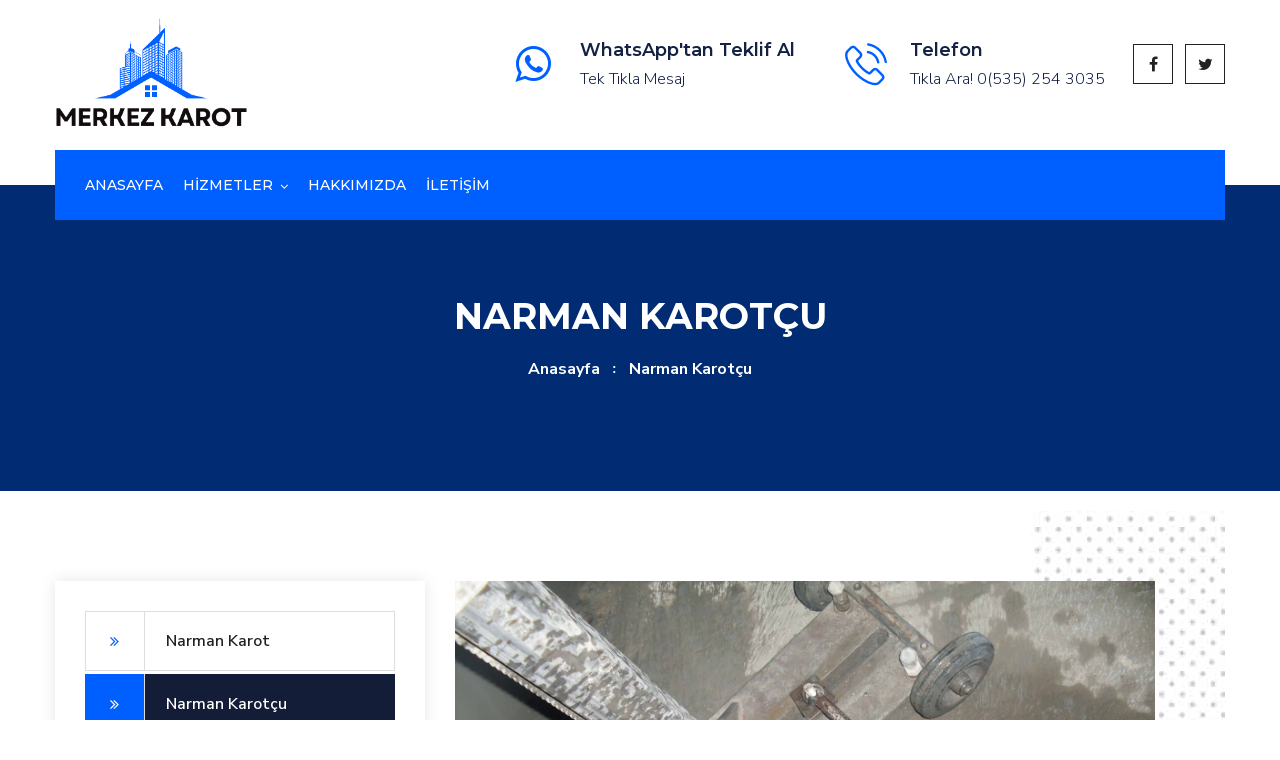

--- FILE ---
content_type: text/html; charset=UTF-8
request_url: https://www.merkezkarot.com/erzurum/narman-karotcu/
body_size: 8229
content:






<!DOCTYPE html>
<html lang="tr">

<head>
    <base href="https://www.merkezkarot.com">
    <!-- Google Tag Manager -->
    <script>
        (function (w, d, s, l, i) {
            w[l] = w[l] || [];
            w[l].push({
                'gtm.start':
                    new Date().getTime(), event: 'gtm.js'
            });
            var f = d.getElementsByTagName(s)[0],
                j = d.createElement(s), dl = l != 'dataLayer' ? '&l=' + l : '';
            j.async = true;
            j.src =
                'https://www.googletagmanager.com/gtm.js?id=' + i + dl;
            f.parentNode.insertBefore(j, f);
        })(window, document, 'script', 'dataLayer', 'GTM-5BJN844');
    </script>
    <!-- End Google Tag Manager -->
    <meta name="msvalidate.01" content="400EFDE751B2C3BAF8771F8B310973C4"/>
    <meta name="yandex-verification" content="89ca90eb49c6e0cf"/>
    <meta charset="utf-8">
    <meta name="geo.region" content="TR-25"/>
    <meta name="geo.position" content="40.345058;41.867199"/>
    <meta name="geo.placename" content="NARMAN, ERZURUM, Türkiye"/>
    <meta name="ICBM" content="40.345058;41.867199"/>

    <link rel="canonical" href="https://www.merkezkarot.com/erzurum/narman-karotcu/"/>
    <meta name="twitter:card" content="Narman Karotçu Karot | Karotcu - Merkez Karot"/>
    <meta name="twitter:title" content="Narman Karotçu Karot | Karotcu - Merkez Karot"/>
    <meta name="twitter:description" content="Narman Karotçu arayışınıza son verin! Kaliteli işçilik ve uygun fiyatlarımızla hizmetinizdeyiz. Profesyonel ekipmanlarımızla en iyi sonuçları alın!"/>
    <meta name="twitter:url" content="http://www.merkezkarot.com/erzurum/narman-karotcu/"/>
    <meta name="twitter:image" content="https://www.merkezkarot.com/img/logo.png"/>
    <meta property="og:title" content="Narman Karotçu Karot | Karotcu - Merkez Karot">
    <meta property="og:description" content="Narman Karotçu arayışınıza son verin! Kaliteli işçilik ve uygun fiyatlarımızla hizmetinizdeyiz. Profesyonel ekipmanlarımızla en iyi sonuçları alın!">
    <meta property="og:url" content="http://www.merkezkarot.com/erzurum/narman-karotcu/">
    <meta property="og:image" content="http://www.merkezkarot.com/img/logo.webp"/>
    <meta property="og:type" content="article">
    <meta property="og:site_name" content="Narman Karotçu Karot | Karotcu - Merkez Karot">
    <title>Narman Karotçu Karot | Karotcu - Merkez Karot</title>
    <!-- Stylesheets -->
    <link href="css/bootstrap.css" rel="stylesheet">
    <link href="css/style.css" rel="stylesheet">
    <link href="css/responsive.css" rel="stylesheet">

    <link
            href="https://fonts.googleapis.com/css2?family=Montserrat:wght@300;400;500;600;700;800;900&family=Nunito+Sans:wght@300;600;700;800;900&display=swap"
            rel="stylesheet">

    <!-- Color Switcher Mockup -->
    <link href="css/color-switcher-design.css" rel="stylesheet">

    <!-- Color Themes -->
    <link id="theme-color-file" href="css/color-themes/default-theme.css" rel="stylesheet">

    <link rel="shortcut icon" href="images/favicon.png" type="image/x-icon">
    <link rel="icon" href="img/title-logo.png" type="image/x-icon">

    <!-- Responsive -->
    <meta http-equiv="X-UA-Compatible" content="IE=edge">
    <meta name="viewport" content="width=device-width, initial-scale=1.0, maximum-scale=1.0, user-scalable=0">
    <meta name="description" content="Narman Karotçu arayışınıza son verin! Kaliteli işçilik ve uygun fiyatlarımızla hizmetinizdeyiz. Profesyonel ekipmanlarımızla en iyi sonuçları alın!">


    <!--[if lt IE 9]>
    <script src="https://cdnjs.cloudflare.com/ajax/libs/html5shiv/3.7.3/html5shiv.js"></script><![endif]-->
    <!--[if lt IE 9]>
    <script src="js/respond.js"></script><![endif]-->
</head>

<body class="hidden-bar-wrapper">

<div class="page-wrapper">

    <!-- Preloader -->


    <!-- Main Header-->
    <header class="main-header header-style-four">

        <!--Header Top-->
        <div class="header-top-three">
            <div class="auto-container">
                <div class="clearfix">

                    <!--Top Right-->

                </div>
            </div>
        </div>

        <!--Header-Upper-->
        <div class="header-upper">
            <div class="auto-container">
                <div class="clearfix">

                    <div class="pull-left logo-box">
                        <div class="logo"><a href="/"><img style="width: 12rem;" src="img/logo.png" alt="" title=""></a>
                        </div>
                    </div>

                    <div class="pull-right upper-right clearfix">

                        <!--Info Box-->
                        <div class="upper-column info-box">
                            <div class="icon-box"><i class="fa fa-whatsapp" aria-hidden="true"></i></div>
                            <ul>
                                <li><strong>WhatsApp'tan Teklif Al</strong></li>
                                <a href="tel:+905352543035">
                                    <li>Tek Tıkla Mesaj</li>
                                </a>
                            </ul>
                        </div>

                        <!--Info Box-->
                        <div class="upper-column info-box">
                            <div class="icon-box"><span class="flaticon-phone-call"></span></div>
                            <ul>
                                <li><strong>Telefon</strong></li>
                                <a href="tel:+905352543035">
                                    <li>Tıkla Ara! 0(535) 254 3035</li>
                                </a>
                            </ul>
                        </div>

                        <!--Info Box-->
                        <div class="upper-column info-box">
                            <ul class="social-nav">
                                <li><a href="#"><span class="fa fa-facebook-f"></span></a></li>
                                <li><a href="#"><span class="fa fa-twitter"></span></a></li>
                            </ul>
                        </div>

                    </div>

                </div>
            </div>
        </div>
        <!--End Header Upper-->

        <!--Header Lower-->
        <div class="header-lower">

            <div class="auto-container">
                <div class="nav-outer clearfix">

                    <!-- Mobile Navigation Toggler -->
                    <div class="mobile-nav-toggler"><span class="icon flaticon-menu-2"></span></div>
                    <!-- Main Menu -->
                    <nav class="main-menu show navbar-expand-md">
                        <div class="navbar-header">
                            <button class="navbar-toggler" type="button" data-toggle="collapse"
                                    data-target="#navbarSupportedContent" aria-controls="navbarSupportedContent"
                                    aria-expanded="false" aria-label="Toggle navigation">
                                <span class="icon-bar"></span>
                                <span class="icon-bar"></span>
                                <span class="icon-bar"></span>
                            </button>
                        </div>

                        <div class="navbar-collapse collapse clearfix" id="navbarSupportedContent">
                            <ul class="navigation clearfix">
                                <li><a class=""
                                       href="/">Anasayfa</a>
                                </li>
                                <li class="dropdown"><a href="#">Hizmetler</a>
                                    <ul>
                                        <li><a class="dropdown-item" href="karot/"
                                               title="Karot">Karot</a></li>
                                        <li><a class="dropdown-item" href="karotcu/"
                                               title="Karotçu"> Karotçu</a></li>
                                        <li><a class="dropdown-item" href="karot-testi/"
                                               title="Karot Testi"> Karot Testi</a></li>
                                        <li><a class="dropdown-item" href="karot-fiyatlari/"
                                               title="Karot Fiyatları">Karot Fiyatları</a></li>
                                        <li><a class="dropdown-item" href="karot-firmalari/"
                                               title="Karot Firmaları">Karot Firmaları</a></li>
                                        <li><a class="dropdown-item" href="beton-delme/"
                                               title="Beton Delme">Beton Delme</a></li>
                                        <li><a class="dropdown-item" href="beton-kesme/"
                                               title="Beton Kesme">Beton Kesme</a></li>
                                        <li><a class="dropdown-item" href="asfalt-kesme/"
                                               title="Asfalt Kesme">Asfalt Kesme</a></li>
                                        <li><a class="dropdown-item" href="beton-guclendirme/"
                                               title="Beton Güçlendirme">Beton Güçlendirme</a></li>
                                        <li><a class="dropdown-item" href="duvar-kirma/"
                                               title="Duvar Kırma">Duvar Kırma</a></li>
                                        <li><a class="dropdown-item" href="derz-kesim/"
                                               title="Derz Kesim">Derz Kesim</a></li>
                                        <li><a class="dropdown-item" href="hafriyat/"
                                               title="Hafriyat">Hafriyat</a></li>
                                        <li><a class="dropdown-item" href="klima-deligi-acma/"
                                               title="Klima Deliği Açma">Klima Deliği Açma</a></li>
                                        <li><a class="dropdown-item" href="drenaj-kuyusu-acma/"
                                               title="Drenaj Kuyusu Açma">Drenaj Kuyusu Açma</a></li>
                                    </ul>
                                </li>

                                <li><a class=""
                                       href="hakkimizda/">Hakkımızda</a>

                                </li>
                                <li><a class=""
                                       href="iletisim/">İletİşİm</a>

                                </li>
                            </ul>
                        </div>
                    </nav>
                    <!-- Main Menu End-->
                    <div class="outer-box clearfix">

                        <!--Search Box-->


                    </div>
                </div>
            </div>
        </div>
        <!--End Header Lower-->

        <!-- Sticky Header  -->
        <div class="sticky-header">
            <div class="auto-container clearfix">
                <!--Logo-->
                <div class="logo pull-left">
                    <a href="index.html" title=""><img style="width: 7rem;" src="img/logo.png" alt="" title=""></a>
                </div>
                <!--Right Col-->
                <div class="pull-right">
                    <!-- Main Menu -->
                    <nav class="main-menu">
                        <!--Keep This Empty / Menu will come through Javascript-->
                    </nav><!-- Main Menu End-->

                    <!-- Main Menu End-->
                    <div class="outer-box clearfix">

                        <!-- Cart Box -->


                        <!-- Nav Btn -->
                        <div class="nav-btn navSidebar-button"><span class="icon flaticon-menu"></span></div>

                    </div>

                </div>
            </div>
        </div><!-- End Sticky Menu -->
        <!-- Mobile Menu  -->
        <div class="mobile-menu">
            <div class="menu-backdrop"></div>
            <div class="close-btn"><span class="icon flaticon-multiply"></span></div>

            <nav class="menu-box">
                <div class="nav-logo"><a href="/"><img src="img/logo.png" alt="" title=""></a></div>
                <div class="menu-outer">
                    <!--Here Menu Will Come Automatically Via Javascript / Same Menu as in Header-->
                </div>
            </nav>
        </div><!-- End Mobile Menu -->

    </header>
    <!-- End Main Header -->

    <!-- Sidebar Cart Item -->
    <div class="xs-sidebar-group info-group">
        <div class="xs-overlay xs-bg-black"></div>
        <div class="xs-sidebar-widget">
            <div class="sidebar-widget-container">
                <div class="widget-heading">
                    <a href="#" class="close-side-widget">
                        X
                    </a>
                </div>
                <div class="sidebar-textwidget">

                    <!-- Sidebar Info Content -->
                    <div class="sidebar-info-contents">
                        <div class="content-inner">
                            <div class="logo">
                                <a href="/"><img src="img/logo.png" alt="merkez logo"/></a>
                            </div>
                            <div class="content-box">
                                <h2>Menü</h2>
                                <p class="mb-3"><span class="fa fa-star" style="color: #0060ff;"></span> <strong><a
                                                href="karotcu/">Hizmetler</a></strong></p>
                                <p class="mb-3"><span class="fa fa-star" style="color: #0060ff;"></span> <strong><a
                                                href="iletisim/">İletişim</a></strong></p>
                                <p class="mb-3"><span class="fa fa-star" style="color: #0060ff;"></span> <strong><a
                                                href="hakkimizda/">Hakkımızda</a></strong></p>


                                <a href="/" class="theme-btn btn-style-two"><span
                                            class="txt">ANASAYFA</span></a>
                            </div>
                            <div class="contact-info">
                                <h2>Hızlı iletişim</h2>
                                <ul class="list-style-one">
                                    <li><span class="icon fa fa-whatsapp"></span><a href="tel:+905352543035">Tıkla ara: 0(535) 254 3035</a>
                                    </li>
                                    <li><span class="icon fa fa-phone"></span><a href="https://wa.me/+905352543035?text=Teklif%20Almak%20istiyorum">Whatsapp: 0(535) 254 3035</a></li>
                                    <li><span class="icon fa fa-envelope"></span><a href="mailto:info@merkezkarot.com">Tıkla mail at: mailto:info@merkezkarot.com</a></li>
                                </ul>
                            </div>
                            <!-- Social Box -->
                            <ul class="social-box">
                                <li class="facebook"><a href="#" class="fa fa-facebook-f"></a></li>
                                <li class="twitter"><a href="#" class="fa fa-twitter"></a></li>
                                <li class="linkedin"><a href="#" class="fa fa-linkedin"></a></li>
                                <li class="instagram"><a href="#" class="fa fa-instagram"></a></li>
                                <li class="youtube"><a href="#" class="fa fa-youtube"></a></li>
                            </ul>
                        </div>
                    </div>

                </div>
            </div>
        </div>
    </div>
    <!-- END sidebar widget item -->

    <style>
        #telme {
            display: none;
        }

        @media (max-width: 767px) {
            #telme {
                display: block;
                position: fixed;
                bottom: 8%;
                left: 8%;
                z-index: 99;
                font-size: 18px;
                border: none;
                outline: none;
                color: #25D366;
                cursor: pointer;
                border-radius: 4px;
            }

        }

    </style>

    <a onclick="topFunction()" target="_blank" style="font-size:40px;" id="telme" href="tel:+905352543035">
        <!--                <img src="img/telme.webp" onerror="this.onerror=null src='img/telme.png'" alt="karot, karotçu" style="width:50px;"/>-->
        <div class="address-wrap videos-icons-style2">
            <div class="address-icon">
<!--                <i class="fa fa-phone"></i>-->
                <div class="icon-box"><span class="flaticon-phone-call" style="color:#25D366"></span></div>
            </div>
        </div>


    </a>

    <script>
        //Get the button
        var telbutton = document.getElementById("telme");

        window.onscroll = function () {
            scrollFunction()
        };


    </script>

    <!--Page Title-->
    <section class="page-title">
        <div class="pattern-layer-one" style="background-color: #012c73;"></div>
        <div class="auto-container">
            <h2>Narman Karotçu</h2>
            <ul class="page-breadcrumb">
                <li><a href="/">Anasayfa</a></li>
                <li>narman karotçu</li>
            </ul>
        </div>
    </section>
    <!--End Page Title-->
    <!-- <li class="current"><a href="services-detail.html"><span class="arrow fa fa-angle-double-right"></span> QA & Testing</a>
    </li> -->

    <!--Sidebar Page Container-->
    <div class="sidebar-page-container">
        <div class="auto-container">
            <div class="row clearfix">

                <!-- Sidebar Side -->
                <div class="sidebar-side left-sidebar col-lg-4 col-md-12 col-sm-12">
                    <aside class="sidebar sticky-top">

                        <!-- Services -->
                        <div class="sidebar-widget">
                            <ul class="service-list">
                                
                                    <li
                                            class="">
                                        <a
                                                href="erzurum/narman-karot/">Narman Karot<span
                                                    class="arrow fa fa-angle-double-right"></span></a>
                                    </li>

                                
                                    <li
                                            class="current">
                                        <a
                                                href="erzurum/narman-karotcu/">Narman Karotçu<span
                                                    class="arrow fa fa-angle-double-right"></span></a>
                                    </li>

                                
                                    <li
                                            class="">
                                        <a
                                                href="erzurum/narman-karot-testi/">Narman Karot Testi<span
                                                    class="arrow fa fa-angle-double-right"></span></a>
                                    </li>

                                
                                    <li
                                            class="">
                                        <a
                                                href="erzurum/narman-karot-fiyatlari/">Narman Karot Fiyatları<span
                                                    class="arrow fa fa-angle-double-right"></span></a>
                                    </li>

                                
                                    <li
                                            class="">
                                        <a
                                                href="erzurum/narman-karot-firmalari/">Narman Karot Firmaları<span
                                                    class="arrow fa fa-angle-double-right"></span></a>
                                    </li>

                                
                                    <li
                                            class="">
                                        <a
                                                href="erzurum/narman-beton-delme/">Narman Beton Delme<span
                                                    class="arrow fa fa-angle-double-right"></span></a>
                                    </li>

                                
                                    <li
                                            class="">
                                        <a
                                                href="erzurum/narman-beton-kesme/">Narman Beton Kesme<span
                                                    class="arrow fa fa-angle-double-right"></span></a>
                                    </li>

                                
                                    <li
                                            class="">
                                        <a
                                                href="erzurum/narman-asfalt-kesme/">Narman Asfalt Kesme<span
                                                    class="arrow fa fa-angle-double-right"></span></a>
                                    </li>

                                
                                    <li
                                            class="">
                                        <a
                                                href="erzurum/narman-beton-guclendirme/">Narman Beton Güçlendirme<span
                                                    class="arrow fa fa-angle-double-right"></span></a>
                                    </li>

                                
                                    <li
                                            class="">
                                        <a
                                                href="erzurum/narman-duvar-kirma/">Narman Duvar Kırma<span
                                                    class="arrow fa fa-angle-double-right"></span></a>
                                    </li>

                                
                                    <li
                                            class="">
                                        <a
                                                href="erzurum/narman-derz-kesim/">Narman Derz Kesim<span
                                                    class="arrow fa fa-angle-double-right"></span></a>
                                    </li>

                                
                                    <li
                                            class="">
                                        <a
                                                href="erzurum/narman-hafriyat/">Narman Hafriyat<span
                                                    class="arrow fa fa-angle-double-right"></span></a>
                                    </li>

                                
                                    <li
                                            class="">
                                        <a
                                                href="erzurum/narman-klima-deligi-acma/">Narman Klima Deliği Açma<span
                                                    class="arrow fa fa-angle-double-right"></span></a>
                                    </li>

                                
                                    <li
                                            class="">
                                        <a
                                                href="erzurum/narman-drenaj-kuyusu-acma/">Narman Drenaj Kuyusu Açma<span
                                                    class="arrow fa fa-angle-double-right"></span></a>
                                    </li>

                                                            </ul>
                        </div>


                    </aside>
                </div>

                <!-- Content Side -->
                <div class="content-side right-sidebar col-lg-8 col-md-12 col-sm-12">
                    <div class="services-detail">
                        <div class="inner-box">
                            <div class="image">
                                <img class="lazyload" src='/img/ilce-fotolar/karotcu.webp'
                                     alt="Narman Karotçu"/>
                            </div>
                            <br>
                            <p><strong>Narman Karotçu</strong>, özel bir işlem olan karotlama işlemini
                                gerçekleştiren, bu konuda deneyimli ve eğitimli olan bir kişidir.
                                <strong>Karotçu</strong>, karotlama
                                işlemini yapılan bölgenin özelliklerine ve ihtiyacına göre uygun ekipman ve teknikler
                                kullanarak gerçekleştirir. Karot kesme işlemi, inşaat sektöründe en sık kullanılan
                                tekniklerden biridir ve genellikle yapıların içinde bulunan boru, kablo gibi yapısal
                                bileşenlerin yerlerinin belirlenmesinde kullanılır.
                                <br><br>

                            <h2>Karotçu Ustaları Ne İş Yapar?</h2>

                            <strong>Karotçu</strong> ustaları, karotlama işlemlerini gerçekleştiren ve bu alanda
                            uzmanlaşmış olan
                            kişilerdir. Karotçu ustaları, <strong>özel</strong> olarak tasarlanmış
                            <strong>karotçu</strong> ekipmanlarını kullanarak
                            yapıların içine girerek, boru, kablo, demir çubuk gibi bileşenlerin konumunu
                            belirlerler. Ayrıca, inşaat sektöründe beton delme işlemi için de <strong>karotçu</strong>
                            ustalarına
                            ihtiyaç duyulur. Karotçu hizmetlerden bazıları şunlardır;
                            <br><br>

                            <strong>1. Beton Delme<br>
                                2. Beton Kesme<br>
                                3. Beton Güçlendirme<br>
                                4. Derz Kesim<br>
                                5. Drenaj Kuyusu Açma<br>
                                6. Duvar Kırma<br>
                                7. Hafriyat<br>
                                8. Asfalt Kesme<br>
                                9. Karot Testi<br>
                                10. Klima Deliği Açma<br><br></strong>


                            <h3>Kaliteli Karot Hizmetleri</h3>

                            <strong>Kaliteli karot hizmetleri</strong>, doğru tekniklerin kullanılması ve kaliteli
                            ekipmanların
                            kullanılması ile gerçekleştirilen karotlama işlemleridir. <strong>Kaliteli karot
                                hizmetleri</strong>,
                            yapıların içindeki boru, kablo ve diğer bileşenlerin doğru bir şekilde belirlenmesine ve
                            yapıların daha sağlam ve dayanıklı hale getirilmesine yardımcı olur. <strong>Kaliteli karot
                                hizmetleri</strong>, müşterilerin ihtiyaçlarına göre özelleştirilebilir ve bütçelerine
                            uygun
                            şekilde sunulabilir.
                            <br><br>

                            <h3>Neden Bizi Seçmelisiniz?</h3>

                            Biz, deneyimli ve <strong>uzman karotçu ustaları</strong> ve kaliteli karot ekipmanları ile
                            donatılmış
                            bir karot firmasıyız. İşimizi titizlikle yapar ve müşterilerimizin memnuniyetini her
                            zaman ön planda tutarız. <strong>Kaliteli ve ekonomik</strong> karot hizmetlerimiz sayesinde
                            müşterilerimiz zaman ve para tasarrufu sağlarlar. Ayrıca, işimiz süresince
                            müşterilerimizle doğru ve açık bir iletişim kurarak, onların ihtiyaçlarını en iyi
                            şekilde karşılamaya çalışırız.

                            <section class="intro mt-4">
                                <div class="bg-image h-100">
                                    <div class="mask d-flex align-items-center h-100">
                                        <div class="container">
                                            <div class="row justify-content-center">
                                                <div class="col-12">
                                                    <div class="card mask-custom">
                                                        <div class="card-body">
                                                            <div class="table-responsive">
                                                                <table class="table table-borderless text-black mb-0">
                                                                    <tbody>
                                                                    <tr>
                                                                        <td><strong>Narman Uzman Karotçu                                                                                Ekipleri </strong></td>
                                                                        <td>✅ Ücretsiz Keşif</td>
                                                                    </tr>
                                                                    <tr>
                                                                        <td><strong>Narman Karotçu Hizmetleri</strong></td>
                                                                        <td>✅Tüm Türkiye'ye hizmet</td>
                                                                    </tr>
                                                                    <tr>
                                                                        <td><strong>Son Teknoloji Karotçu makineleri</strong></td>
                                                                        <td>✅ Pratik ve Hızlı Hizmet Garantisi</td>
                                                                    </tr>
                                                                    <tr>
                                                                        <td><strong>Ekonomik Karotçu Hizmeti</strong></td>
                                                                        <td>✅ İşinde Ehil Karotçu Ekip</td>
                                                                    </tr>
                                                                    <tr>
                                                                        <td><strong>Deneyimli Karotçu ustası</strong></td>
                                                                        <td>✅ İsteklerinize Uygun Hizmetler</td>
                                                                    </tr>
                                                                    </tbody>
                                                                </table>
                                                            </div>
                                                        </div>
                                                    </div>
                                                </div>
                                            </div>
                                        </div>
                                    </div>
                                </div>
                            </section>

                        </div>
                    </div>
                </div>

            </div>
        </div>
    </div>

    <section class="faq-page-section">
        <div class="auto-container">

            <!-- Sec Title -->
            <div class="sec-title centered">
                <div class="title">Merak Ettikleriniz</div>
                <h2>Sık Sorulan Sorular</h2>
            </div>

            <div class="row clearfix">

                <!-- Column -->
                <div class="column col-lg-6 col-md-12 col-sm-12">

                    <ul class="accordion-box">
                        <!--Block-->
                        <li class="accordion block">
                            <div class="acc-btn">Karotçu ustalarınızı profesyonelmi?
                                <div class="icon fa fa-angle-right">
                                </div>
                            </div>
                            <div class="acc-content" style="display: none;">
                                <div class="content">
                                    <div class="text">Evet, siz kıymetli müşterilerimize en kaliteli ve sorunsuz
                                        hizmetleri sunmak için ustalarımızı hep en iyi ustalardan seçeriz.
                                    </div>
                                </div>
                            </div>
                        </li>

                        <!--Block-->
                        <li class="accordion block active-block">
                            <div class="acc-btn active">İşlem Kaç Saat Sürüyor?
                                <div
                                        class="icon fa fa-angle-right"></div>
                            </div>
                            <div class="acc-content" style="display: block;">
                                <div class="content">
                                    <div class="text">İşlemlerimizi en kısa sürelerde bitirmeye odaklanırız. Genelde
                                        küçük çaplı işlemleri aynı gün içierisinde bitiriyoruz.
                                        En kısa sürelerde hizmetlerle işinizi tamamlamak istiyorsanız hemen bizi arayın!
                                    </div>
                                </div>
                            </div>
                        </li>

                        <!--Block-->
                        <li class="accordion block">
                            <div class="acc-btn">Fiyatlarınız Ekonomikmi?
                                <div class="icon fa fa-angle-right">
                                </div>
                            </div>
                            <div class="acc-content current" style="display: none;">
                                <div class="content">
                                    <div class="text">Piyasaya göre en uygun fiyatlı hizmetleri sizlere sunmak için
                                        elimizden geleni yapıyoruz. Ekonomik fırsatlarımızdan yararlanmak için hemen
                                        bizi arayın!
                                    </div>
                                </div>
                            </div>
                        </li>
                    </ul>

                </div>

            </div>
        </div>
    </section>

    <section class="intro">
        <div class="bg-image h-100">
            <div class="mask d-flex align-items-center h-100">
                <div class="container">
                    <div class="row justify-content-center">
                        <div class="col-12">
                            <div class="card bg-dark shadow-2-strong">
                                <div class="card-body">
                                    <div class="table-responsive">
                                        <table class="table table-dark table-borderless mb-0"
                                               style="background-color: transparent;">
                                            <thead>
                                            <tr>
                                                <th scope="col">İşlem</th>
                                                <th scope="col">Fiyat</th>
                                            </tr>
                                            </thead>
                                            <tbody>
                                            <tr>
                                                <th scope="row">Küçük Çaplı Hizmet</th>
                                                <td>350₺ - 850₺</td>
                                            </tr>
                                            <tr>
                                                <th scope="row">Büyük Çaplı Hizmet</th>
                                                <td>Fiyat Sorunuz</td>
                                            </tr>
                                            </tbody>
                                        </table>
                                    </div>
                                </div>
                            </div>
                        </div>
                    </div>
                </div>
            </div>
        </div>
    </section>
    <br>
<section class="info-section">
    <div class="auto-container">
        <div class="row clearfix">

            <!-- Logo Column -->


            <!-- Info Column -->
            <div class="info-column col-lg-4 col-md-6 col-sm-12">
                <div class="inner-column">
                    <div class="icon-box"><i class="fa fa-whatsapp" aria-hidden="true"></i></div>
                    <ul>
                        <li><strong>Whatsapp hattı</strong></li>
                        <a href="https://wa.me/+905352543035?text=Teklif%20Almak%20istiyorum"><li>0(535) 254 3035</li></a>
                    </ul>
                </div>
            </div>

            <!-- Info Column -->
            <div class="info-column col-lg-4 col-md-6 col-sm-12">
                <div class="inner-column">
                    <div class="icon-box"><span class="flaticon-phone-call"></span></div>
                    <ul>
                        <li><strong>Telefon</strong></li>
                        <a href="tel:+905352543035"><li>0(535) 254 3035</li></a>
                    </ul>
                </div>
            </div>

            <!-- Info Column -->
            <div class="info-column col-lg-4 col-md-6 col-sm-12">
                <div class="inner-column">
                    <div class="icon-box"><span class="flaticon-email-1"></span></div>
                    <ul>
                        <li><strong>E-Mail</strong></li>
                        <a href="mailto:info@merkezkarot.com"><li>info@merkezkarot.com</li></a>
                    </ul>
                </div>
            </div>

        </div>
    </div>
</section><!-- Main Footer -->
<footer class="main-footer style-three">
    <div class="pattern-layer-three" style="background-image: url(images/background/pattern-14.png)"></div>
    <div class="pattern-layer-four" style="background-image: url(images/background/pattern-15.png)"></div>
    <!--Waves end-->
    <div class="auto-container">
        <!--Widgets Section-->
        <div class="widgets-section">
            <div class="row clearfix">

                <!-- Footer Column -->
                <div class="footer-column col-lg-4 col-md-6 col-sm-12">
                    <div class="footer-widget logo-widget">
                        <h5>Merkez Karot</h5>
                        <div class="text">Yıllardır karotçu sektöründe uzman ekiplerimiz ve uygun fiyatlarımızla
                            verdiğimiz hizmetlerimizden yararlanmak için hemen bizi arayın!
                        </div>
                    </div>
                </div>

                <!-- Footer Column -->
                <div class="footer-column col-lg-3 col-md-6 col-sm-12">
                    <div class="footer-widget links-widget">
                        <h5>Hızlı linkler</h5>
                        <ul class="list-link">
                            <li><a href="karot/" title="karotcu">Karot</a></li>
                            <li><a href="karotcu/" title="karot">Karotçu</a></li>
                            <li><a href="beton-delme/">Beton Delme</a></li>
                            <li><a href="beton-kesme/">Beton Kesme</a></li>
                            <li><a href="karot-testi/">Karot Testi</a></li>
                            <li><a href="/">Anasayfa</a></li>
                            <li><a href="iletisim/">İletişim</a></li>
                        </ul>
                    </div>
                </div>
            </div>
        </div>

    </div>

    <!-- Footer Bottom -->
    <div class="footer-bottom">
        <div class="auto-container">
            <div class="row clearfix">
                <!-- Column -->
                <div class="column col-lg-6 col-md-12 col-sm-12">
                    <div class="copyright">© 2026 Tüm Hakları Mahfuzdur. VM BİLİŞİM Tarafından
                        Tasarlandı
                    </div>
                </div>
                <!-- Column -->
                <div class="column col-lg-6 col-md-12 col-sm-12">
                    <ul class="footer-nav">
                        <li><a href="/">Anasayfa</a></li>
                        <li><a href="hakkimizda/">Hakkımızda</a></li>
                        <li><a href="iletisim/">İletişim</a></li>
                    </ul>
                </div>
            </div>
        </div>
    </div>

</footer>


</div>
<!--End pagewrapper-->

<!-- Color Palate / Color Switcher -->


<!-- Search Popup -->
<div class="search-popup">
    <button class="close-search style-two"><span class="flaticon-multiply"></span></button>
    <button class="close-search"><span class="flaticon-up-arrow-1"></span></button>
    <form method="post" action="">
        <div class="form-group">
            <input type="search" name="search-field" value="" placeholder="Search Here" required="">
            <button type="submit"><i class="fa fa-search"></i></button>
        </div>
    </form>
</div>
<!-- End Header Search -->

<!--Scroll to top-->
<div class="scroll-to-top scroll-to-target" data-target="html"><span class="fa fa-arrow-up"></span></div>
<script src="js/lazysizes.min.js"></script>
<script src="js/jquery.js"></script>
<script src="js/popper.min.js"></script>
<script src="js/bootstrap.min.js"></script>
<script src="js/jquery.mCustomScrollbar.concat.min.js"></script>
<script src="js/jquery.fancybox.js"></script>
<script src="js/appear.js"></script>
<script src="js/mixitup.js"></script>
<script src="js/parallax.min.js"></script>
<script src="js/tilt.jquery.min.js"></script>
<script src="js/jquery.paroller.min.js"></script>
<script src="js/owl.js"></script>
<script src="js/wow.js"></script>
<script src="js/nav-tool.js"></script>
<script src="js/jquery-ui.js"></script>
<script src="js/script.js"></script>
<script src="js/color-settings.js"></script>


    <script type="application/ld+json">
             {
                "@context": "https://schema.org",
                "@type": "ProfessionalService",
                "name": "Narman Karotçu - Merkez Karot",
                "image": "https://www.merkezkarot.com/img/ilce-fotolar/karotcu.webp",
                "@id": "https://www.merkezkarot.com/img/ilce-fotolar/karotcu.webp",
                "url": "http://www.merkezkarot.com/erzurum/narman-karotcu/",
                "telephone": "0(535) 254 3035",
                "priceRange": "₺450 - ₺1450",
                "address": {
                "@type": "PostalAddress",
                    "streetAddress": "Narman",
                    "addressLocality": "Erzurum",
                    "postalCode": "TR-25000",
                    "addressCountry": "TR"
                },
                "geo": {
                "@type": "GeoCoordinates",
                    "latitude": "",
                    "longitude": ""
                },
                "openingHoursSpecification": {
                "@type": "OpeningHoursSpecification",
                    "dayOfWeek": [
                    "Monday",
                    "Tuesday",
                    "Wednesday",
                    "Thursday",
                    "Friday",
                    "Saturday",
                    "Sunday"
                ],
                    "opens": "00:00",
                    "closes": "23:59"
                },
                "sameAs": [
                    "",
                    "",
                    "",
                    "",
                    "http://www.merkezkarot.com/erzurum/narman-karotcu/"
                ]
            }
    </script>

    <script type="application/ld+json">
        {
            "@context": "https://schema.org",
            "@type": "FAQPage",
            "mainEntity": [{
                "@type": "Question",
                "name": "Karotçu ustalarınızı profesyonelmi?",
                "acceptedAnswer": {
                    "@type": "Answer",
                    "text": "Evet, siz kıymetli müşterilerimize en kaliteli ve sorunsuz hizmetleri sunmak için ustalarımızı hep en iyi ustalardan seçeriz."
                }
            },{
                "@type": "Question",
                "name": "İşlem Kaç Saat Sürüyor?",
                "acceptedAnswer": {
                    "@type": "Answer",
                    "text": "İşlemlerimizi en kısa sürelerde bitirmeye odaklanırız. Genelde küçük çaplı işlemleri aynı gün içierisinde bitiriyoruz. En kısa sürelerde hizmetlerle işinizi tamamlamak istiyorsanız hemen bizi arayın!"
                }
            },{
                "@type": "Question",
                "name": "Fiyatlarınız Ekonomikmi?",
                "acceptedAnswer": {
                    "@type": "Answer",
                    "text": "Piyasaya göre en uygun fiyatlı hizmetleri sizlere sunmak için elimizden geleni yapıyoruz. Ekonomik fırsatlarımızdan yararlanmak için hemen bizi arayın!"
                }
            }]
        }
    </script>

<!-- Google Tag Manager (noscript) -->
<noscript>
    <iframe src="https://www.googletagmanager.com/ns.html?id=GTM-5BJN844"
            height="0" width="0" style="display:none;visibility:hidden">
    </iframe>
</noscript>
<!-- End Google Tag Manager (noscript) -->

</body>

</html>


--- FILE ---
content_type: text/css
request_url: https://www.merkezkarot.com/css/responsive.css
body_size: 4576
content:
/*  HTML Template*/

@media only screen and (max-width: 1340px){

	.page-wrapper{
		overflow:hidden;	
	}
	
}

@media only screen and (max-width: 1140px){
	
	.main-header{
		margin:0px !important;
	}
	
	.page-wrapper{
		overflow:hidden;	
	}
	
	.main-menu .navigation > li{
		margin-left:0px;
	}
	
	.main-header .info-box strong{
		font-size:13px;
	}
	
	.main-header .header-upper .upper-right .header-lower::after{
		left:0px;
	}
	
	.main-header .outer-box .buttons-box .theme-btn{
		font-size:16px;
	}
	
	.main-header .outer-box .option-box > li{
		margin-left:15px;
	}
	
	.main-slider{
		padding:0px 0px;
	}
	
	.main-header .info-box{
		margin-left:0px;
		margin-right:20px;
		padding-left:50px;
	}
	
	.main-header .info-box:last-child{
		margin-right:0px;
	}

	.about-section-two .image-column .inner-column{
		padding-right:0px;
		padding-left:0px;
		border-radius:0px;
		padding-bottom:0px;
	}
	
	.about-section-two .image-column .inner-column .image{
		border-radius:0px;
	}
	
	.about-section-two .image-column .inner-column .circle-layer,
	.main-header .search-box{
		display:none;
	}
	
	h1{
		font-size:42px;
	}
	
	.banner-section .slide{
		padding-top:200px;
	}
	
	.service-block .inner-box{
		padding-left:15px;
		padding-right:15px;
	}
	
	.sticky-header .main-menu .navigation > li{
		margin-left:22px;
	}
	
	.banner-section .patern-layer-one,
	.banner-section .patern-layer-two,
	.banner-section-two .content-column .text br{
		display:none;
	}
	
	.main-header .header-upper .outer-container{
		padding:0px 15px;
	}
	
	.banner-section-two .content-column .inner-column{
		padding-top:60px;
	}
	
	.main-header .header-upper .outer-box .btn-box,
	.header-top-two .info-list li:first-child{
		display:none;
	}
	
	.main-header.header-style-three .header-lower{
		position:relative;
		bottom:0px;
	}
	
	.main-header.header-style-three .header-upper{
		padding-bottom:0px;
	}
	
	.main-header .header-lower .options-box{
		display:none;
	}
	
	.banner-section-three .slide{
		padding:150px 0px 250px;
	}
	
	.sponsors-section .sec-title .text{
		max-width:550px;
	}
	
	.sponsors-section .sec-title .text br{
		display:none;
	}
	
	.fluid-section-one .image-column{
		top:0px;
	}
	
	.fluid-section-one{
		padding-bottom:0px;
	}
	
	.fluid-section-one .content-column .inner-column{
		padding-right:20px;
	}
	
	.call-to-action-section-two .inner-container h3{
		font-size:22px;
	}
	
	.call-to-action-section-two .inner-container .theme-btn{
		top:45px;
	}
	
	.news-block-four .inner-box .lower-content h4{
		font-size:20px;
	}
	
	.shop-form .billing-inner{
		padding-right:0px;
	}
	
	.rtl .main-menu .navigation > li{
		margin-right:0px;
		margin-left:15px;
	}
	
	.rtl .cases-section-two .owl-nav{
		margin-left:-505px;
	}
	
	.rtl .header-style-four .header-lower .nav-outer{
		padding-left:15px;
		padding-right:20px;
	}
	
}

@media only screen and (min-width: 768px){
	
	.main-menu .navigation > li > ul,
	.main-menu .navigation > li > ul > li > ul{
		display:block !important;
		visibility:hidden;
		opacity:0;
	}
	
}

@media only screen and (max-width: 1023px){
	
	.main-header .main-box .logo-box {
		position:relative;
		left:0px;
		top:0px;
		right:0px;
		bottom:0px;
		margin:0px;
		text-align:left;
	}
	
	.rtl .header-style-four .header-lower .nav-outer{
		float:none;
		padding:0px;
	}
	
	.main-slider .slide{
		padding:150px 0px 200px;
	}
	
	.main-header .info-box{
		margin-top:5px
	}
	
	.main-header .outer-box{
		display:block;
	}
	
	.header-top-four .top-left,
	.header-top-two .top-left,
	.banner-section-two .pattern-layer-one,
	.main-header .header-lower .search-box{
		display:none;
	}
	
	.main-menu .navigation > li > a{
		font-size:14px;
	}
	
	.main-header .options-box{
		margin-top:0px;
		position:absolute;
		left:0px;
		top:25px;
		z-index:12;
		display:none;
		right:auto;
	}
	
	.main-header .header-upper .upper-right{
		padding-top:0px;
		width:100%;
	}
	
	.main-menu .navigation > li{
		margin-right:25px;
	}
	
	.main-header .header-upper .logo-box{
		margin: 0px;
		width:100%;
		padding-bottom:0px;
		text-align:center;
	}
	
	.main-header{
		position:relative;
		background-color:#222222;
	}
	
	.main-header .nav-outer{
		width:100%;
		padding-top:0px;
	}
	
	.main-menu .navigation > li > a{
		text-transform:capitalize;
	}
	
	.sticky-header .logo{
		width:100%;
		text-align:center;
	}
	
	.sticky-header .pull-right{
		width:100%;
	}
	
	.sticky-header .main-menu .navigation > li{
		margin-left:0px;
		margin-right:20px;
	}
	
	.banner-section .slide{
		padding:120px 0px 150px;
	}
	
	.call-to-action-section .button-column .inner-column,
	.call-to-action-section .heading-column .inner-column,
	.feature-block-two .inner-box{
		text-align:center;
	}
	
	.sponsors-section.style-three .pull-right,
	.team-section-two .sec-title .pull-right,
	.team-section .sec-title .pull-right,
	.testimonial-section .sec-title .pull-right{
		width:100%;
	}
	
	.sponsors-section.style-three .sec-title .text,
	.team-section-two .sec-title .text,
	.team-section .sec-title .text,
	.testimonial-section .sec-title .text{
		margin-top:20px;
	}
	
	.sponsors-section .sec-title .text{
		max-width:100%;
	}
	
	.sponsors-section.style-three .sec-title .text br,
	.banner-section-three .pattern-layer-one,
	.appointment-section .inner-container:before,
	.team-section-two .sec-title .text br,
	.banner-section-two .image-column .image,
	.team-section .sec-title .text br,
	.testimonial-section .sec-title .text br{
		display:none;
	}
	
	.technology-section .blocks-column .inner-column .technology-block:nth-child(4){
		margin-left:0px;
	}
	
	.main-footer .footer-bottom .copyright{
		text-align:center;
	}
	
	.main-footer .footer-nav{
		text-align:center;
		margin-top:10px;
	}
	
	.header-top-two .top-right{
		width:100%;
		text-align:center;
	}
	
	.header-top-two .top-right .social-box,
	.header-top-two .info-list{
		display:inline-block;
		float:none;
	}
	
	.banner-section-two .content-column .inner-column{
		padding-top:0px;
	}
	
	.banner-section-two{
		padding-top:120px;
		padding-bottom:120px;
	}
	
	.experiance-tabs .tabs-content .text br{
		display:none;
	}
	
	.about-section-two .skill-column .inner-column{
		padding-top:60px;
	}
	
	.technology-section.style-two .technology-block{
		width:50%;
	}
	
	.appointment-section .image-column .inner-column{
		padding-left:0px;
	}
	
	.appointment-section .image-column{
		margin-bottom:40px;
	}
	
	.appointment-section .form-column .inner-column{
		padding-left:0px;
	}
	
	.appointment-section .inner-container{
		padding:0px;
	}
	
	.news-block-two .inner-box .content-column{
		padding-bottom:40px;
	}
	
	.news-block-two .inner-box .image-column .post-date{
		left:15px;
		bottom:15px;
	}
	
	.main-header.header-style-three .nav-outer{
		padding-left:0px;
	}
	
	.main-header.header-style-three .nav-outer .grid-box{
		display:none;
	}
	
	.main-header.header-style-three .search-box-btn{
		padding-right:0px;
	}
	
	.main-header.header-style-three .nav-outer .main-menu::before{
		left:-20px;
		border-radius:0px;
	}
	
	.main-header.header-style-three .header-upper .logo-box{
		padding-bottom:20px;
	}
	
	.fluid-section-one .content-column{
		width:100%;
	}
	
	.fluid-section-one .image-column{
		position:relative;
		width:100%;
		background-image:none;
	}
	
	.fluid-section-one .image-column .image-box{
		position:relative;
		display:block;
	}
	
	.fluid-section-one .content-column .inner-column{
		max-width:100%;
	}
	
	.call-to-action-section-two .inner-container{
		padding:20px 20px;
		text-align:center;
	}
	
	.call-to-action-section-two .inner-container .theme-btn{
		position:relative;
		top:0px;
		margin-top:20px;
	}
	
	.call-to-action-section-two .inner-container .image{
		display:none;
	}
	
	.cases-section-two .owl-nav{
		left:auto;
		right:15px;
		max-width:100%;
		margin-left:0px;
	}
	
	.info-section .info-column{
		margin-bottom:30px;
	}
	
	.info-section{
		padding-bottom:40px;
	}
	
	.sidebar-page-container .sidebar-side.left-sidebar{
		order:2;
	}
	
	.sidebar-page-container .content-side.right-sidebar{
		order:1;
	}
	
	.services-detail .inner-box .image{
		padding-right:0px;
	}
	
	.services-detail .inner-box .image:before{
		display:none;
	}
	
	.project-detail-section .image-column .image{
		margin-bottom:45px;
	}
	
	.contact-map-section .sec-title .pull-right{
		width:100%;
	}
	
	.contact-map-section .sec-title .text br{
		display:none;
	}
	
	.rtl .technology-section .title-column,
	.rtl .call-to-action-section .heading-column{
		order:1;
	}
	
	.rtl .technology-section .blocks-column,
	.rtl .call-to-action-section .button-column{
		order:2;
	}
	
	.rtl .call-to-action-section .button-column .inner-column{
		text-align:center;
	}
	
	.rtl .sponsors-section .sec-title .pull-left,
	.rtl .team-section .sec-title .pull-left,
	.rtl .testimonial-section .sec-title .pull-left{
		width:100%;
	}
	
	.rtl .appointment-section .form-column .inner-column{
		padding-right:0px;
	}
	
	.rtl .news-block-two .inner-box .content-column{
		padding-top:25px;
	}
	
	.rtl .news-block-two .inner-box .image-column .post-date{
		right:15px;
	}
	
	.rtl .main-header .info-box:last-child{
		padding-right:0px;
	}
	
	.rtl .case-block-two .inner-box .lower-content{
		padding-right:15px;
	}
	
	.rtl .contact-map-section .sec-title .pull-left{
		width:100%;
	}
	
	.header-style-four .header-lower{
		position:relative;
		bottom:0px;
	}
	
	.header-style-four .header-lower .outer-box .advisor-box{
		display:none;
	}
	
	.header-style-four .header-lower{
		background-color:#0060ff;
	}
	
	.header-style-four .header-lower .nav-outer{
		padding-left:0px;
	}
	
	.header-style-four .header-lower .outer-box .search-box-outer{
		margin-right:0px;
	}
	
	.header-style-four .header-upper{
		padding-bottom:10px;
	}
	
	.header-style-four .header-upper .logo-box{
		padding-bottom:15px;
	}
	
	.main-header .header-top-three .top-right{
		text-align:center;
		width:100%;
	}
	
	.header-top-four .top-right{
		width:100%;
		text-align:center;
	}
	
	.header-top-four .top-right .cart-box,
	.header-top-four .top-right .social-icons{
		display:inline-block;
		float:none;
	}
	
	.main-header .main-box .logo-box{
		padding-bottom:0px;
	}
	
	.main-header.header-style-six .outer-box:last-child{
		margin-left:0px;
		margin-right:0px;
	}
	
	.main-header.header-style-six .header-upper .upper-right{
		padding:15px 0px;
	}
	
	.main-header.header-style-six .outer-box{
		position:relative;
	}
	
	.rtl .main-header .info-box{
		padding-right:54px;
	}
	
	.banner-section-four .owl-dots{
		right: 20px;
	}
	
	.banner-section-four .content-box h2{
		font-size: 40px;
		line-height: 1.2em;
	}

	.banner-section-four .content-box .video-link{
		position: relative;
		left: 0;
		top: 0;
		margin-top: 30px;
	}
	
	.banner-section-four .slide-item .content-box{
		padding:150px 0px 150px;
	}
	
}

@media only screen and (max-width: 767px){
	
	.header-upper .logo-outer {
		position:relative;
		left:0px;
		top:0px;
		right:0px;
		bottom:0px;
		width:100%;
		margin:0px;
	}
	
	.main-header .sticky-header .outer-box{
		display:block;
		right: 15px;
		left: auto;
		top:0px;
	}
	
	.main-menu{
		width:100%;
		display:none;
	}
	
	.main-menu .navbar-collapse {
	   max-height:300px;
	   max-width:none;
		overflow:auto;
		float:none !important;
		width:100% !important;
		padding:0px 0px 0px;
		border:none;
		margin:0px 0px 15px;
		-ms-border-radius:0px;
		-moz-border-radius:0px;
		-webkit-border-radius:0px;
		-o-border-radius:0px;
		border-radius:0px;
		box-shadow:none;
   }
   
	.main-menu .navbar-collapse.in,
	.main-menu .collapsing{
		padding:0px 0px 0px;
		border:none;
		margin:0px 0px 15px;
		-ms-border-radius:0px;
		-moz-border-radius:0px;
		-webkit-border-radius:0px;
		-o-border-radius:0px;
		border-radius:0px;
		box-shadow:none;	
	}
	
	.main-menu .navbar-header{
		position:relative;
		float:none;
		display:block;
		text-align:right;
		width:100%;
		padding:15px 0px;
		right:0px;
		z-index:12;
	}
	
	.main-menu .navbar-header .navbar-toggle{
		display:inline-block;
		z-index:12;
		border:1px solid #cc8809;
		float:none;
		margin:0px 0px 0px 0px;
		border-radius:0px;
		background:#cc8809;
	}
	
	.main-menu .navbar-header .navbar-toggle .icon-bar{
		background:#ffffff;	
	}
	
	.main-menu .navbar-collapse > .navigation{
		float:none !important;
		margin:0px !important;
		width:100% !important;
		background:#2c2c2c;
		border:1px solid #ffffff;
		border-top:none;
	}
	
	.main-menu .navbar-collapse > .navigation > li{
		margin:0px !important;
		float:none !important;
		padding:0px !important;
		width:100%;
	}
	
	.main-menu .navigation > li > a,
	.main-menu .navigation > li > ul:before{
		border:none;	
	}
	
	.main-menu .navbar-collapse > .navigation > li > a{
		padding:10px 10px !important;
		border:none !important;
	}
	
	.main-menu .navigation li.dropdown > a:after,
	.main-menu .navigation > li.dropdown > a:before,
	.main-menu .navigation > li > ul > li > a::before,
	.main-menu .navigation > li > ul > li > ul > li > a::before{
		color:#ffffff !important;
		right:15px;
		font-size:16px;
		display:none !important;
	}
	
	.main-menu .navbar-collapse > .navigation > li > ul,
	.main-menu .navbar-collapse > .navigation > li > ul > li > ul{
		position:relative;
		border:none;
		float:none;
		visibility:visible;
		opacity:1;
		display:none;
		margin:0px;
		left:auto !important;
		right:auto !important;
		top:auto !important;
		padding:0px;
		outline:none;
		width:100%;
		background:#2c2c2c;
		-webkit-border-radius:0px;
		-ms-border-radius:0px;
		-o-border-radius:0px;
		-moz-border-radius:0px;
		border-radius:0px;
		transition:none !important;
		-webkit-transition:none !important;
		-ms-transition:none !important;
		-o-transition:none !important;
		-moz-transition:none !important;
	}
		
	.main-menu .navbar-collapse > .navigation > li > ul,
	.main-menu .navbar-collapse > .navigation > li > ul > li > ul{
		border-top:1px solid rgba(255,255,255,1) !important;	
	}
	
	.main-menu .navbar-collapse > .navigation > li,
	.main-menu .navbar-collapse > .navigation > li > ul > li,
	.main-menu .navbar-collapse > .navigation > li > ul > li > ul > li{
		border-top:1px solid rgba(255,255,255,1) !important;
		border-bottom:none;
		opacity:1 !important;
		top:0px !important;
		left:0px !important;
		visibility:visible !important;
	}
	
	.main-menu .navbar-collapse > .navigation > li:first-child{
		border:none;	
	}
	
	.main-menu .navbar-collapse > .navigation > li > a,
	.main-menu .navbar-collapse > .navigation > li > ul > li > a,
	.main-menu .navbar-collapse > .navigation > li > ul > li > ul > li > a{
		padding:10px 10px !important;
		line-height:22px;
		color:#ffffff;
		background:#2c2c2c;
		text-align:left;
	}
	
	.main-menu .navbar-collapse > .navigation > li > a:hover,
	.main-menu .navbar-collapse > .navigation > li > a:active,
	.main-menu .navbar-collapse > .navigation > li > a:focus{
		background:#cc8809;
	}
	
	.main-menu .navbar-collapse > .navigation > li:hover > a,
	.main-menu .navbar-collapse > .navigation > li > ul > li:hover > a,
	.main-menu .navbar-collapse > .navigation > li > ul > li > ul > li:hover > a,
	.main-menu .navbar-collapse > .navigation > li.current > a,

	.main-menu .navbar-collapse > .navigation > li.current-menu-item > a{
		background:#2c2c2c;
		color:#ffffff !important;
	}
	
	.main-menu .navbar-collapse > .navigation li.dropdown .dropdown-btn,
	.header-style-two .nav-outer .btn-outer{
		display:block;
	}
	
	.sec-title .text br,
	.main-slider .owl-nav,
	.main-menu .navbar-collapse > .navigation li.dropdown:after,
	.main-menu .navigation > li > ul:before{
		display:none !important;	
	}
	
	.main-header .btn-outer{
		left:0px;
		top:0px;
		right:auto;
		margin-top:15px;
		text-align:left;
		z-index:12;
	}
	
	.main-header .main-box .logo-box{
		float:none;
		text-align:center;
		padding-bottom:10px;
	}
	
	.sidebar-page-container .comments-area .comment-box.reply-comment{
		margin-left:0px;
	}
	
	.main-header .info-box{
		padding-left:0px;
		text-align:center;
		width:100%;
		margin-left:0px;
		margin-right:0px;
		margin-top:0px;
		margin-bottom: 20px;
	}
	
	.main-header .info-box:last-child{
		margin-bottom:0px;
	}
	
	.main-header .info-box .icon-box{
		position:relative;
		margin:0 auto;
		margin-bottom:15px;
	}
	
	.main-header .header-lower .outer-box{
		position:absolute;
		z-index:12;
		display:block;
	}
	
	.main-menu .navbar-header .navbar-toggler{
		display: inline-block;
		z-index: 12;
		width: 50px;
		height: 40px;
		float: none;
		padding: 0px;
		text-align: center;
		border-radius: 0px;
		background: none;
		border: 1px solid #ffffff;
	}
	
	.main-menu .navbar-header .navbar-toggler .icon-bar{
		position: relative;
		background: #ffffff;
		height: 2px;
		width: 26px;
		display: block;
		margin:0 auto;
		margin:5px 11px;
	}
	
	.main-header .nav-outer{
		width:100%;
	}
	
	.main-menu .cart-box{
		position:absolute;
		left: 0px;
		top:0px;
		padding-left: 0px;
		margin: 26px 0px;
		border-left: none;
		z-index:30;
	}
	
	.main-slider h3{
		font-size:20px;
	}
	
	.main-slider h3 span{
		font-size:30px;
	}
	
	.main-slider .text{
		font-size:16px;
	}
	
	.header-top .top-righ,
	.main-menu .navigation > li:before,
	.main-header .outer-box .buttons-box,
	.main-slider .text br{
		display:none;
	}
	
	.main-slider .slide{
		padding:120px 0px;
	}
	
	.main-header .outer-box .option-box > li{
		margin-left:0px;
		margin-right: 20px;
	}
	
	.main-header .header-lower .search-box-outer .dropdown-menu{
		left:0px !important;
		top:40px !important;
	}
	
	.main-header .outer-box .option-box .cart-box .cart-panel{
		left:0px !important;
		right:auto;
	}
	
	.nav-outer .mobile-nav-toggler{
		display: block;
		margin: 0;
		padding: 8px 0;
		margin-left: 20px;
	}
	
	#navbarSupportedContent{
		display:block;
	}
	
	.mCSB_inside > .mCSB_container{
		margin-right:0px;
	}
	
	.main-header .outer-box{
		position:absolute;
		left:0px;
		margin-left:0px;
		padding:8px 0px;
	}
	
	.main-header .outer-box .cart-box .cart-panel{
		left:0px !important;
		right:auto;
	}
	
	.main-header .sticky-header .outer-box .cart-box .cart-panel{
		right:0px !important;
		left:auto !important;
	}
	
	h1{
		font-size:36px;
	}
	
	.page-title h2,
	h2{
		font-size:30px;
	}
	
	.sidebar-page-container .comments-area .comment,
	.shop-page .prod-tabs .reviews-container .review-box{
		padding-left:0px;
	}
	
	.authors-box .thumb{
		position:relative;
		margin-bottom:30px;
	}
	
	.authors-box .author-inner{
		padding-right:0px;
	}
	
	.error-section .text{
		font-size:18px;
	}
	
	.sticky-header .logo{
		width:auto;
		text-align:left;
	}
	
	.about-section .content-column .inner-column{
		padding-right:0px;
	}
	
	.services-section-two .upper-box{
		margin:0px;
	}
	
	.service-block-two .inner-box{
		text-align:center;
	}
	
	.header-style-two .nav-outer .mobile-nav-toggler{
		color:#ffffff;
	}
	
	.banner-section-two .content-column h1{
		font-size:36px;
	}
	
	.banner-section-two .content-column .title{
		font-size:20px;
	}
	
	.counter-section .inner-container{
		padding-left:0px;
	}
	
	.appointment-section .form-column .inner-column{
		padding-right:0px;
	}
	
	.header-style-three .nav-outer .mobile-nav-toggler{
		color:#ffffff;
		font-size:26px;
		padding:11px 0px 2px;
	}
	
	.main-header .header-lower .options-box{
		position:absolute;
		left:0px;
		top:0px;
		padding:0px;
		border-radius:0px;
		display:block;
	}
	
	.main-header .header-lower .options-box .option-inner .number span{
		display:none;
	}
	
	.main-header .header-lower .options-box .option-inner::before{
		border-radius:0px;
	}
	
	.main-header .header-lower .options-box .option-inner::before{
		top:0px;
		bottom:0px;
	}
	
	.main-header .header-lower .options-box .option-inner{
		padding:19px 0px 19px 60px;
	}
	
	.main-header .header-lower .options-box .option-inner .icon{
		top:8px;
	}
	
	.main-header .info-box:last-child .btn-box{
		width:100%;
	}
	
	.main-header .btn-box,
	.main-header .info-box:last-child{
		margin-left:0px;
	}
	
	.banner-section-three .content-column h1{
		font-size:44px;
		line-height:1.3em;
	}
	
	.fluid-section-one .content-column .inner-column{
		text-align:center;
	}
	
	.feature-block-three{
		margin-bottom:30px;
	}
	
	.feature-block-three .inner-box::before{
		left:50%;
		margin-left:-40px;
	}
	
	.info-section{
		text-align:center;
	}
	
	.info-section .logo-column .logo{
		margin-bottom:30px;
	}
	
	.info-section .info-column .icon-box{
		position:relative;
		margin-bottom:20px;
	}
	
	.info-section .info-column .inner-column{
		padding-left:0px;
		text-align:center;
	}
	
	.time-counter .time-countdown{
		margin-bottom:40px;
	}
	
	.sidebar-page-container .comments-area .comment-box{
		border:none;
	}
	
	.sidebar-page-container .comments-area .comment-box .author-thumb,
	.shop-page .prod-tabs .reviews-container .rev-thumb{
		position:relative;
	}
	
	
	
	.news-detail .post-share-options .social-box{
		width:100%;
	}
	
	.news-detail .post-share-options .social-box li.share{
		margin-left:0px;
	}
	
	.rtl .main-header .sticky-header .outer-box{
		left:15px;
		right:auto;
	}
	
	.rtl .main-header .sticky-header .outer-box .cart-box .cart-panel{
		left:0px !important;
		right:auto !important;
	}
	
	.rtl .info-section .info-column .inner-column,
	.rtl .main-header .info-box{
		padding-right:0px;
		text-align:center;
	}
	
	.header-style-three .sticky-header{
		position:relative;
		display:none;
	}
	
	.rtl .sidebar-page-container .comments-area .comment-box .theme-btn{
		right:0px;
		left:auto;
	}
	
	.rtl .sidebar-page-container .comments-area .comment,
	.rtl .shop-page .prod-tabs .reviews-container .review-box{
		padding-right:0px;
	}
	
	.header-style-four .nav-outer .mobile-nav-toggler{
		font-size:26px;
		color:#ffffff;
		top:2px;
	}
	
	.header-style-five .nav-outer .mobile-nav-toggler{
		font-size:26px;
		color:#ffffff;
		top:2px;
	}
	
	.main-header.header-style-six .header-upper .outer-box .nav-btn{
		top:0px;
		margin-left:0px;
	}
	
	
	.banner-section-four .owl-dots{
		right: 15px;
	}

	.banner-section-four .owl-dot{
		margin-bottom: 20px;
	}
	
	.banner-section-four .slide-item:before{
		display: none;
	}
	
	.banner-section-four .slide-item .content-box{
		padding: 150px 0;
	}

	.banner-section-four .content-box .video-link{
		margin-top: 0px;
	}
	
	.banner-section-four .content-box h2{
		margin-bottom:35px;
	}
	.header-style-three.fixed-header .header-lower{
        position:fixed;
        left:0px;
        right:0px;
        top:0px; 
        background-color:#000000;
        height:62px;
    }
}

@media only screen and (max-width: 599px){
	
	.clock-wrapper{
		display:none;
	}
	
	.banner-section-four .content-box h2{
		font-size: 32px;
	}
	
	.main-slider .theme-btn{
		margin-right:10px;
	}
	
	.coming-soon .emailed-form .text br,
	.about-section .images-column .pattern-layer,
	.banner-section .content-column .text br,
	.sec-title h2 br{
		display:none;
	}
	
	.feature-block-two .inner-box{
		padding-left:20px;
		padding-right:20px;
	}
	
	.banner-section .content-column .title{
		font-size:24px;
	}
	
	h2{
		font-size:26px;
	}
	
	.testimonial-block .inner-box{
		padding:20px 20px;
	}
	
	.news-section-two .owl-nav{
		position:relative;
		top:0px;
		margin-top:20px;
	}
	
	.news-section-two .owl-nav .owl-prev,
	.news-section-two .owl-nav .owl-next{
		margin-left:0px;
		margin-right:12px;
	}
	
	.banner-section-three .content-column h1{
		font-size:36px;
		line-height:1.3em;
	}
	
	.banner-section-three .content-column .text{
		font-size:20px;
	}
	
	.cases-section-two .owl-nav{
		position:relative;
		top:0px;
	}
	
	.coming-soon .content .content-inner .logo{
		margin-bottom:50px;
	}
	
	.news-detail .inner-box .lower-content blockquote .blockquote-inner:before,
	.main-header .header-top .top-left{
		display:none;
	}
	
	.main-header .header-top .top-right{
		width:100%;
		text-align:center;
	}
	
	.cart-total-box{
		padding:20px 20px;
	}
	
	.sidebar-page-container .sidebar-side .sidebar-inner{
		padding:25px 20px;
	}
	
	.news-detail .inner-box .lower-content blockquote .blockquote-inner{
		padding-left:0px;
	}
	
	.contact-info-section .title-box .text br{
		display:none;
	}
	
	.news-detail .inner-box .lower-content blockquote{
		padding:20px 20px;
	}
	
	.banner-section-four .slide-item .content-box{
		padding:110px 0px;
	}
	
}

@media only screen and (max-width: 479px) {
	
	.main-header .search-box-outer .dropdown-menu{
		top:44px;	
	}
	
	.main-header .outer-box .option-box .cart-box .cart-panel{
		min-width:275px;
	}
	
	.main-header .search-box-outer .dropdown-menu{
		width:245px;
	}
	
	.sticky-header .logo{
		width:50%;
	}
	
	.sticky-header .logo img{
		width:100%;
	}
	
	.main-header .sticky-header .outer-box{
		padding:9px 0px;
	}
	
	h1{
		font-size:28px;
		line-height:1.4em;
	}
	
	.service-block-two .inner-box{
		padding:25px 20px;
	}
	
	h2{
		font-size:22px;
	}
	
	.case-block .inner-box .image .overlay-box .content{
		left:20px;
		bottom:20px;
	}
	
	h4{
		font-size:20px;
	}
	
	.testimonial-block .inner-box .upper-box{
		padding:0px;
	}
	
	.testimonial-block .inner-box .upper-box .icon{
		position:relative;
		margin-bottom:10px;
	}
	
	.testimonial-block .inner-box .upper-box .icon img{
		width:auto;
	}
	
	.banner-section-two .content-column h1{
		font-size:30px;
	}
	
	.technology-section.style-two .technology-block{
		width:100%;
	}
	
	.appointment-section .image-layer{
		height:500px;
	}
	
	.appointment-section .form-column h4 br{
		display:none;
	}
	
	.main-header .header-lower .options-box .option-inner .number a{
		font-size:18px;
	}
	
	.banner-section-three .content-column h1{
		font-size:30px;
	}
	
	.price-block .inner-box::before,
	.project-detail-section .info-column .inner-column::before,
	.banner-section-three .content-column .text br{
		display:none;
	}
	
	.price-block .inner-box{
		margin-left:0px;
	}
	
	.emailed-form button{
		position:relative;
		margin-top:0px;
		width:100%;
		display:block;
	}
	
	.contact-widget .widget-content{
		padding:40px 40px;
	}
	
	.sidebar .sidebar-widget .service-list{
		padding:15px 15px;
	}
	
	h3{
		font-size:22px;
	}
	
	.project-detail-section .info-column .inner-column{
		margin-right:0px;
	}
	
	.project-detail-section .info-column .inner-column{
		padding:25px 20px;
	}
	
	.project-detail-section .lower-section .buttons-box .pull-left,
	.project-detail-section .lower-section .buttons-box .pull-right{
		width:100%;
	}
	
	.project-detail-section .lower-section .buttons-box .theme-btn{
		width:100%;
		text-align:center;
	}
	
	.shop-page .prod-tabs .tab-btns .tab-btn{
		margin-right:0px;
		width:100%;
	}
	
	.cart-section .apply-coupon .form-group{
		margin-right:0px;
	}
	
	.cart-section .coupon-outer .pull-right,
	.cart-section .coupon-outer .theme-btn,
	.cart-section .apply-coupon .form-group,
	.cart-section .apply-coupon .form-group .theme-btn,
	.cart-section .apply-coupon .form-group input[type="text"]{
		width:100%;
	}
	
	.shop-order-box{
		padding:15px 15px;
	}
	
	.shop-order-box .order-list li{
		text-transform:capitalize;
	}
	
	.shop-order-box .order-list li span{
		font-size:14px;
	}
	
	.news-block-five .inner-box .lower-content .lower-box .pull-right{
		width:100%;
		margin-top:15px;
	}
	
	.news-block-five .inner-box .lower-content{
		padding:25px 20px 25px;
	}
	
	.news-detail .post-share-options .social-box li{
		margin-left:10px;
	}
	
	.news-detail .post-share-options .tags a{
		margin-bottom:8px;
	}
	
	.sidebar-page-container .comments-area .comment-info .comment-time{
		margin-left:0px;
		margin-top:6px;
	}
	
	.news-detail .inner-box .upper-box,
	.news-detail .inner-box .lower-content{
		padding:15px 15px;
	}
	
	.error-section h1{
		font-size:120px;
	}
	
	.process-block .inner-box{
		padding-left:15px;
		padding-right:15px;
	}
	
	.rtl .testimonial-block .inner-box .upper-box{
		padding-right:0px;
	}
	
	.banner-section-three .owl-nav,
	.banner-section-two .owl-nav,
	.banner-section .owl-nav{
		display:none;
	}
	
}

--- FILE ---
content_type: text/css
request_url: https://www.merkezkarot.com/css/color-themes/default-theme.css
body_size: 2155
content:
@charset "utf-8";
/* CSS Document */

a,
.theme_color,
.scroll-to-top,
.sec-title .title,
.shop-list li a,
.list-style-one li .icon,
.social-icon-one li a:hover,
.sidebar .service-list li a .arrow,
.main-menu .navigation > li > ul > li:hover > a,
.main-menu .navigation > li:hover > a,
.main-menu .navigation > li > ul > li > a:before,
.banner-section-four .slide-item .title,
.banner-section-four .content-box .video-link a,
.main-menu .navigation > li.current > a,
.main-header .cart-box .cart-box-btn,
.main-header .cart-product .inner h3 a:hover,
.feature-block .inner-box .icon,
.service-block .inner-box h5 a,
.cases-section .section-text,
.testimonial-section .lower-text a,
.about-section .images-column .learn,
.service-block .inner-box:hover .arrow,
.service-block-two .inner-box .icon-box,
.technology-block .inner-box .icon-box,
.experiance-tabs .tabs-content h4,
.fact-counter .column .inner .counter-title,
.news-block .inner-box .lower-content h4 a:hover,
.news-block .inner-box .lower-content .read-more:hover,
.technology-block .inner-box:hover .icon-box,
.news-block .inner-box .lower-content .post-date,
.news-block .inner-box .lower-content .post-meta li,
.case-block .inner-box .image .overlay-box .content h4 a:hover,
.case-block .inner-box .image .overlay-box .search-icon,
.main-header .cart-box .cart-panel .btns-boxed li a:hover,
.main-menu .navigation > li > ul > li > ul > li:hover > a,
.main-menu .navigation > li > ul > li > ul > li > a:before,
.main-header .header-top .info-list li a:hover,
.banner-section-two .content-column .video-box,
.process-block .inner-box h4 a:hover,
.process-block .inner-box .read-more,
.appointment-form .form-group .icon,
.banner-section-two .owl-nav .owl-prev:hover,
.main-footer .contact-widget ul li a:hover,
.main-header .info-box .icon-box,
.news-block-two .inner-box .content-column .post-meta li .icon,
.banner-section-three .owl-nav .owl-prev:hover,
.banner-section-three .owl-nav .owl-next:hover,
.news-block-two .inner-box .content-column h4 a:hover,
.experiance-tabs .tab-btns .tab-btn .icon,
.news-block-three .inner-box .lower-content h4 a:hover,
.news-block-three .inner-box .lower-content .icon-box .icon,
.news-block-three .inner-box .lower-content .read-more:hover,
.banner-section-two .owl-nav .owl-next:hover,
.cases-section-two .owl-nav .owl-prev:hover,
.cases-section-two .owl-nav .owl-next:hover,
.price-block .inner-box .price,
.page-breadcrumb li a:hover,
.accordion-box .block .icon,
.services-detail .inner-box h3,
.news-block-four .inner-box .lower-content .post-meta li,
.case-block-two .inner-box .lower-content h5 a:hover,
.news-block-four .inner-box .lower-content h4 a:hover,
.case-block-two .inner-box .image .overlay-box .search-icon,
.coming-soon .emailed-form .form-group input[type="submit"],
.project-detail-section .info-column .info-list li strong,
.sidebar .search-box .form-group button,
.sidebar .popular-posts .post a:hover,
.gallery-section .filters .filter.active,
.gallery-section .filters .filter:hover,
.shop-page .prod-tabs .reviews-container .rev-header .rating,
.product-details .basic-details .details-header .rating span,
.coming-soon .emailed-form button,
.cart-table tbody tr .remove-btn,
.checkout-page .default-links li a,
.archive-list li a:before,
.list-style-two li:before,
.contact-info-section .title-box .title,
.contact-info-section .info-column .icon-box,
.checkout-page .payment-options li .what-paypall,
.news-block-five .inner-box .lower-content h4 a:hover,
.news-block-five .inner-box .lower-content .post-meta li,
.shop-page .prod-tabs .add-review .rating .rate-box:hover,
.shop-page .prod-tabs .add-review .rating .rate-box:focus,
.shop-page .prod-tabs .add-review .rating .rate-box:active,
.news-detail .inner-box .upper-box .post-meta li,
.news-detail .post-share-options .social-box li a:hover{
	color:#0060ff;
}

.sticky-header .main-menu .navigation > li:hover > a,
.sticky-header .main-menu .navigation > li.current > a{
	color:#0060ff !important;
}

/* Background Color */

.btn-style-one,
.header-top-two,
.checkout-btn,
.scroll-to-top:hover,
.cart-table .cart-header,
.btn-style-three:before,
.call-to-action-section,
.team-block .inner-box .image,
.search-popup .close-search,
.service-block .inner-box .arrow,
.services-section-two .upper-box,
.main-footer.style-three .footer-bottom,
.service-block-two .inner-box .shape-one,
.service-block-two .inner-box .shape-two,
.header-style-four .header-lower .nav-outer,
.main-header .cart-box .cart-panel .btns-boxed li a,
.case-block .inner-box .image .overlay-box .arrow,
.testimonial-section .owl-dots .owl-dot.active,
.testimonial-section .owl-dots .owl-dot:hover,
.team-block .inner-box .lower-box .social-box,
.banner-section-four .owl-dot.active,
.news-block .inner-box .image,
.team-block-two .inner-box .image,
.accordion-box .block .acc-btn.active,
.price-block .inner-box:hover::before,
.process-block .inner-box:hover .number-box,
.main-footer .logo-widget .social-box li a,
.team-block-two .inner-box .lower-box .social-box,
.news-block-two .inner-box .image-column .image,
.news-block-two .inner-box .image-column .post-date,
.call-to-action-section-two .inner-container:before,
.news-detail .inner-box .image .post-date,
.main-header .header-lower .options-box .option-inner:before,
.case-block .inner-box .image .overlay-box .search-icon:hover,
.service-block-three .inner-box:before,
.news-block-three .inner-box .image,
.news-section-four .image-layer:before,
.news-block-four .inner-box .image,
.sidebar .popular-tags a:hover,
.news-detail .post-share-options .tags a:hover,
.news-block-four .inner-box .lower-content .post-date,
.case-block-two .inner-box .image .overlay-box .arrow,
.emailed-form .form-group input[type="submit"], .emailed-form button,
.case-block-two .inner-box .image .overlay-box .search-icon:hover,
.sidebar .service-list li a:hover .arrow,
.sidebar .service-list li.current a .arrow,
.styled-pagination li.next a,
.styled-pagination li.prev a,
.news-block-five .inner-box .image,
.news-block-five .inner-box .lower-content .post-date,
.news-detail .inner-box .lower-content blockquote,
.sidebar-page-container .comments-area .comment-box .theme-btn,
.main-header .sticky-header .outer-box .cart-box .cart-box-btn .total-cart,
.main-menu .navigation > li:before{
	background-color:#0060ff;
}

.experiance-tabs .tab-btns .tab-btn:before{
	background: -webkit-radial-gradient(circle farthest-corner at center center, #0060ff 0%, #131E3C 100%);
    background: -moz-radial-gradient(circle farthest-corner at center center, #0060ff 0%, #131E3C 100%);
    background: radial-gradient(circle farthest-corner at center center, #0060ff 0%, #131E3C 100%);
}

.main-footer{
	background: -webkit-radial-gradient(circle farthest-corner at center center, #0060ff 0%, #131E3C 100%);
    background: -moz-radial-gradient(circle farthest-corner at center center, #0060ff 0%, #131E3C 100%);
    background: radial-gradient(circle farthest-corner at center center, #0060ff 0%, #131E3C 100%);
}

.service-block .inner-box:before{
    background-image: -ms-linear-gradient(top, #131E39 0%, #0060ff 100%);
    background-image: -moz-linear-gradient(top, #131E39 0%, #0060ff 100%);
    background-image: -o-linear-gradient(top, #131E39 0%, #0060ff 100%);
    background-image: -webkit-gradient(linear, left top, left bottom, color-stop(0, #131E39), color-stop(100, #0060ff));
    background-image: -webkit-linear-gradient(top, #131E39 0%, #0060ff 100%);
    background-image: linear-gradient(to bottom, #131E39 0%, #0060ff 100%);
}

.about-section-two:before,
.contact-widget .widget-content:before,
.feature-block-two .inner-box:hover::before,
.sidebar .popular-posts .post .post-thumb .overlay-box,
.instagram-widget .post-thumb .overlay-box{
	background-color:rgba(0,96,255,0.70);
}

.appointment-section .image-layer:before{
	background-color:rgba(0,96,255,0.90);
}

/* Border Color */
.sidebar .popular-tags a:hover,
.main-footer .footer-bottom,
.single-product-item .img-holder,
.team-block .inner-box .lower-box,
.cases-section-two .owl-nav .owl-prev:hover,
.cases-section-two .owl-nav .owl-next:hover,
.main-header .cart-box .cart-panel .btns-boxed li a,
.main-header .cart-box .cart-panel,
.main-header .search-box .form-group input[type="text"],
.main-header .search-box .form-group input[type="search"],
.appointment-form .form-group input:focus,
.appointment-form .form-group select:focus,
.appointment-form .form-group textarea:focus,
.faq-form .form-group input[type="text"]:focus,
.faq-form .form-group input[type="tel"]:focus,
.faq-form .form-group input[type="email"]:focus,
.faq-form .form-group textarea:focus,
.shop-form input:focus,
.shop-form select:focus,
.shop-form textarea:focus,
.news-detail .post-share-options .tags a:hover,
.cart-section .apply-coupon .form-group input[type="text"],
.styled-pagination li.next a,
.styled-pagination li.prev a,
.styled-form input:focus,
.styled-form select:focus,
.styled-form textarea:focus,
.contact-form .form-group input[type="text"]:focus,
.contact-form .form-group input[type="tel"]:focus,
.contact-form .form-group input[type="email"]:focus,
.contact-form .form-group textarea:focus{
	border-color:#0060ff;
}

@media only screen and (max-width: 767px){
	
	.main-menu .navbar-header .navbar-toggle{
		
	}
	
	.main-menu .navbar-header .navbar-toggle,
	.main-menu .navbar-collapse > .navigation,
	.main-menu .navbar-collapse > .navigation > li > ul,
	.main-menu .navbar-collapse > .navigation > li > ul > li > ul,
	.main-menu .navbar-collapse > .navigation > li > a,
	.main-menu .navbar-collapse > .navigation > li > ul > li > a,
	.main-menu .navbar-collapse > .navigation > li > ul > li > ul > li > a,
	.main-menu .navbar-collapse > .navigation > li > a:hover,
	.main-menu .navbar-collapse > .navigation > li > a:active,
	.main-menu .navbar-collapse > .navigation > li > a:focus,
	.main-menu .navbar-collapse > .navigation > li:hover > a,
	.main-menu .navbar-collapse > .navigation > li > ul > li:hover > a,
	.main-menu .navbar-collapse > .navigation > li > ul > li > ul > li:hover > a,
	.main-menu .navbar-collapse > .navigation > li.current > a,
	.main-menu .navbar-collapse > .navigation > li.current-menu-item > a,
	.header-style-two.inner-header .main-menu .navigation > li > a{
		
	}
	
}